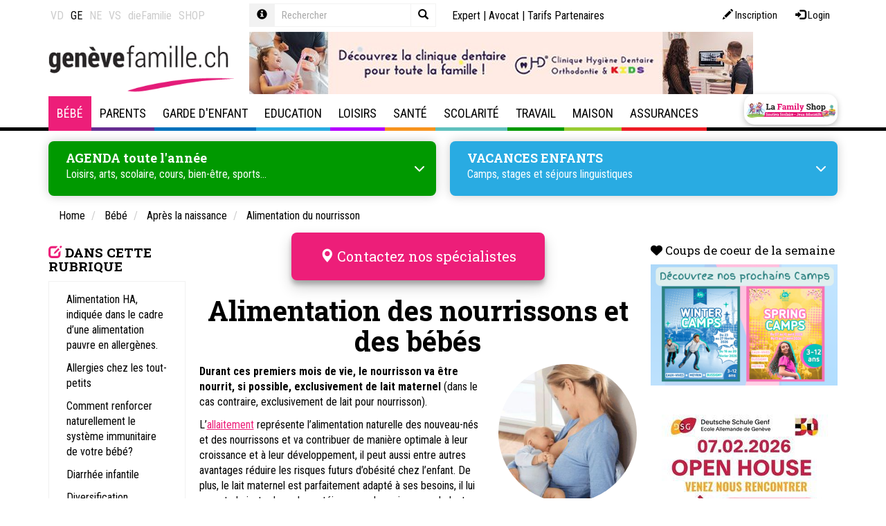

--- FILE ---
content_type: text/html; Charset=UTF-8
request_url: https://www.genevefamille.ch/qsPortal/Ajax/Get.asp?Ajax=ajaxdph&dphname=childs_col&currentnode=173128&N=173128&Page=1
body_size: 1226
content:
 <div><div class="tplDphListCol">

	<div class="h2">
		<span class="glyphicon glyphicon-edit color-context" aria-hidden="true"></span> 
		<span class="text-uppercase">Dans cette rubrique</span> 
	</div>

	<div class="panel panel-default">
		<div class="panel-body">
			
				
				<a href="/N6429/alimentation-ha-indiquee-dans-le-cadre-d-une-alimentation-pauvre-en-allergenes.html"><p>Alimentation HA, indiquée dans le cadre d’une alimentation pauvre en allergènes.</p></a>
			
				
				<a href="/N6428/allergies-chez-les-tout-petits.html"><p>Allergies chez les tout-petits</p></a>
			
				
				<a href="/N6437/comment-renforcer-naturellement-le-systeme-immunitaire-de-votre-bebe.html"><p>Comment renforcer naturellement le système immunitaire de votre bébé?</p></a>
			
				
				<a href="/N6432/diarrhee-infantile.html"><p>Diarrhée infantile</p></a>
			
				
				<a href="/N6431/diversification-alimentaire-le-passage-a-la-cuillere.html"><p>Diversification alimentaire: le passage à la cuillère</p></a>
			
				
				<a href="/N1306155/diversification-menee-par-l-enfant-la-dme-j-en-veux.html"><p>Diversification menée par l'enfant: La DME, j’en veux !</p></a>
			
				
				<a href="/N173130/evolution-du-poids-du-bebe.html"><p>Evolution du poids du bébé </p></a>
			
				
				<a href="/N1487905/la-nutrition-du-nouveau-ne-allaitement-ou-biberon.html"><p>La nutrition du nouveau-né - Allaitement ou biberon?</p></a>
			
				
				<a href="/N6436/laits-infantiles-point-sur-les-laits-infantiles.html"><p>Laits infantiles: point sur les laits infantiles</p></a>
			
				
				<a href="/N6440/lorsque-les-regurgitations-deviennent-un-probleme.html"><p>Lorsque les régurgitations deviennent un problème…</p></a>
			
				
				<a href="/N6439/pourquoi-une-alimentation-lactee-appropriee-est-importante-jusqu-a-36-mois.html"><p>Pourquoi une alimentation lactée appropriée est importante jusqu'à 36 mois?</p></a>
			
				
				<a href="/N6433/troubles-intestinaux-chez-le-nourrisson.html"><p>Troubles intestinaux chez le nourrisson</p></a>
			
		</div>
	</div>
	
</div></div>

--- FILE ---
content_type: text/html; Charset=UTF-8
request_url: https://www.genevefamille.ch/qsPortal/Ajax/Get.asp?Ajax=ajaxdph&dphname=address_favorite&currentnode=173128&N=173128&Page=1
body_size: 1676
content:
 <div><div class="tplDphAddressesFavorites">

	<div class="h2">
		<span class="glyphicon glyphicon-map-marker" aria-hidden="true"></span> 
		<span class="text-uppercase">Nos adresses préférées</span> 
	</div>

	<div class="container-address-fav">
	
	  <div>
	    
		<div class="list-item">
            <a href="/N1781/agss-association-genevoise-des-sections-de-samaritains.html">
			<div class="fav-addr lu-card panel panel-default">
                
				<div class="panel-footer contactIcon">
					<div style="width:20px"></div>
				</div>
				<div class="panel-body">
                     
                   <div class="oneLignesTxt" ><p class="strCity">> Les Acacias</p> </div>
					 
						<div class="h4 twoLignesTxt">AGSS - Association Genevoise des Sections de Samaritains</div>
					
					<p class="description"><small>Cours aux entreprises Robert Bianchi 022 827 37 54<BR>Cours au public Mme. Véronique Volken 022 827 37 57<BR>Samas'Kids 022 827 37 51<BR><BR>Nos activités s'exercent dans les domaines suivants: <BR><BR>- La formation en premiers secours<BR>- La pratique de soins dans des postes de secours <BR>- L'organisation des dons du sang<BR> - La participation au plan catastrophe de Genève<BR><BR>A Genève, il existe 11 sections communales (parfois régionnales) de samaritains regroupées sous une association cantonale appelée AGSS (Association Genevoise des Sections de Samaritains). Celle-ci est sous l'égide de l'ASS (Alliance Suisse des Samaritains)<BR><BR>Les cours pour tous:<BR>Cours de sauveteurs: obligatoire pour l'obtention du permis de conduire<BR><BR>Réanimation des enfants et bébés<BR><BR>Cours de samaritains: Premiers secours lors d'accident ou de maladie<BR><BR>Urgences chez les petits enfants: Un cours pour les parents et les responsables de petits enfants</small></p>
                   
                    <div class="fav-know-more">
                 
                        <p>Plus de details <i class="fas fa-arrow-circle-right"></i></p>
                    </div>
				</div>
			</div>
                </a>
		</div>   
	  </div>
	
	  <div>
	    
		<div class="list-item">
            <a href="/N148628/cabinet-double-coeur.html">
			<div class="fav-addr lu-card panel panel-default">
                
				<div class="panel-footer contactIcon">
					<div style="width:20px"></div>
				</div>
				<div class="panel-body">
                     
                   <div class="oneLignesTxt" ><p class="strCity">> Carouge</p> </div>
					 
						<div class="h4 twoLignesTxt">Cabinet Double Coeur</div>
					
					<p class="description"><small>Cabinet de sage-femme - Préparation à la naissance - Contrôles de grossesse - Suivis de grossesses à risque sur ordre médical - Suivis de soins du post-partum à domicile - Consultations en allaitement, conseils aux parents - Gym Ballon prénatale et gym ballon postnatale - Cours de portage de bébé en écharpe.<BR>Langue: français</small></p>
                   
                    <div class="fav-know-more">
                 
                        <p>Plus de details <i class="fas fa-arrow-circle-right"></i></p>
                    </div>
				</div>
			</div>
                </a>
		</div>   
	  </div>
	
	</div>
	
</div></div>

--- FILE ---
content_type: text/html; Charset=UTF-8
request_url: https://www.genevefamille.ch/qsPortal/Ajax/Get.asp?Ajax=ajaxdph&dphname=article_other&currentnode=173128&N=173128&Page=1
body_size: 482
content:
 <div><div class="tplDphImageList">

	<div class="h2">
		<span class="glyphicon glyphicon-edit" aria-hidden="true"></span> 
		<span class="text-uppercase">Voir également</span> 
	</div>

	<div class="row">
	
	</div>
	
	
</div><script>$('#article_other').hide();</script></div>

--- FILE ---
content_type: text/javascript; Charset=UTF-8
request_url: https://www.genevefamille.ch/qsPortal/Javascript/GetSessionVar.asp
body_size: 546
content:
var gobjSessionVar = new (function() {
    this.lngSiteID = 0;
    this.strProjectName = 'Genèvefamille, le site des familles à Genève. Infos, adresses utiles';
    this.strWebUrl = 'www.genevefamille.ch';
    this.lngLangID = 0;
    this.UserLang = 3;
    this.blnUseSystemTools = false;
    this.EditMode = false;
    this.lngMemberID = 0;
    this.strMemberEmail = '';
    this.strNickName = '';
    this.strMemberName = '';
    this.lngNbOpenSession = 206;
    this.strColor1 = '#ed1e79';
    this.strColor2 = '#0071bc';
    this.strColor3 = '#29abe2';
    this.strColor4 = '#00ada7';
    this.strColor5 = '#f7931e';
    this.strColor6 = '#f2f2f2';
    this.strColorB = '#000000';
    this.strColorW = '#FFFFFF';
    this.dtmServerDateTime = new Date(2026, 1, 1, 10, 3, 44);
    this.sessionID = '764055390';
    this.dtmRefDate = new Date(2026, 1, 1, 10, 3, 44);
    this.blnUseCaptchaForLogin = false
    return this;
  });